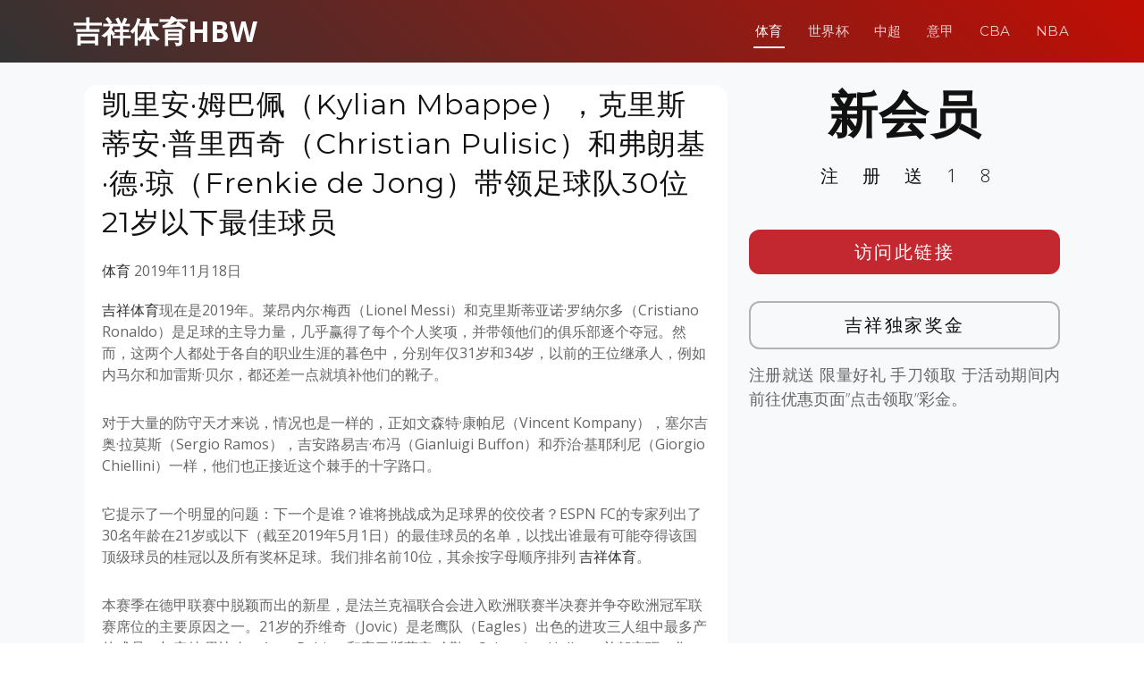

--- FILE ---
content_type: text/html; charset=UTF-8
request_url: http://www.hubhubwb.com/sports-news/1376.html
body_size: 15317
content:
<!DOCTYPE html>
<html lang="en">

<head>
  <meta charset="utf-8">
  <meta content="width=device-width, initial-scale=1.0" name="viewport">

	<title>wellbet吉祥体育，wellbet官网一hubhubwb &raquo;   凯里安·姆巴佩（Kylian Mbappe），克里斯蒂安·普里西奇（Christian Pulisic）和弗朗基·德·琼（Frenkie de Jong）带领足球队30位21岁以下最佳球员</title>

  <!-- Favicons -->
  <link href="http://www.hubhubwb.com/wp-content/themes/templatefirst_v2/assets/img/favicon.png" rel="icon">
  <link href="http://www.hubhubwb.com/wp-content/themes/templatefirst_v2/assets/img/apple-touch-icon.png" rel="apple-touch-icon">

  <!-- Google Fonts -->
  <link href="https://fonts.googleapis.com/css?family=Montserrat:300,400,500,700|Open+Sans:300,300i,400,400i,700,700i" rel="stylesheet">

	<meta name='robots' content='max-image-preview:large' />
	<style>img:is([sizes="auto" i], [sizes^="auto," i]) { contain-intrinsic-size: 3000px 1500px }</style>
	<link rel='dns-prefetch' href='//cdnjs.cloudflare.com' />
<link rel="alternate" type="application/rss+xml" title="wellbet吉祥体育，wellbet官网一hubhubwb &raquo; Feed" href="http://www.hubhubwb.com/feed" />
<link rel="alternate" type="application/rss+xml" title="wellbet吉祥体育，wellbet官网一hubhubwb &raquo; Comments Feed" href="http://www.hubhubwb.com/comments/feed" />
<script type="text/javascript">
/* <![CDATA[ */
window._wpemojiSettings = {"baseUrl":"https:\/\/s.w.org\/images\/core\/emoji\/16.0.1\/72x72\/","ext":".png","svgUrl":"https:\/\/s.w.org\/images\/core\/emoji\/16.0.1\/svg\/","svgExt":".svg","source":{"concatemoji":"http:\/\/www.hubhubwb.com\/wp-includes\/js\/wp-emoji-release.min.js?ver=6.8.3"}};
/*! This file is auto-generated */
!function(s,n){var o,i,e;function c(e){try{var t={supportTests:e,timestamp:(new Date).valueOf()};sessionStorage.setItem(o,JSON.stringify(t))}catch(e){}}function p(e,t,n){e.clearRect(0,0,e.canvas.width,e.canvas.height),e.fillText(t,0,0);var t=new Uint32Array(e.getImageData(0,0,e.canvas.width,e.canvas.height).data),a=(e.clearRect(0,0,e.canvas.width,e.canvas.height),e.fillText(n,0,0),new Uint32Array(e.getImageData(0,0,e.canvas.width,e.canvas.height).data));return t.every(function(e,t){return e===a[t]})}function u(e,t){e.clearRect(0,0,e.canvas.width,e.canvas.height),e.fillText(t,0,0);for(var n=e.getImageData(16,16,1,1),a=0;a<n.data.length;a++)if(0!==n.data[a])return!1;return!0}function f(e,t,n,a){switch(t){case"flag":return n(e,"\ud83c\udff3\ufe0f\u200d\u26a7\ufe0f","\ud83c\udff3\ufe0f\u200b\u26a7\ufe0f")?!1:!n(e,"\ud83c\udde8\ud83c\uddf6","\ud83c\udde8\u200b\ud83c\uddf6")&&!n(e,"\ud83c\udff4\udb40\udc67\udb40\udc62\udb40\udc65\udb40\udc6e\udb40\udc67\udb40\udc7f","\ud83c\udff4\u200b\udb40\udc67\u200b\udb40\udc62\u200b\udb40\udc65\u200b\udb40\udc6e\u200b\udb40\udc67\u200b\udb40\udc7f");case"emoji":return!a(e,"\ud83e\udedf")}return!1}function g(e,t,n,a){var r="undefined"!=typeof WorkerGlobalScope&&self instanceof WorkerGlobalScope?new OffscreenCanvas(300,150):s.createElement("canvas"),o=r.getContext("2d",{willReadFrequently:!0}),i=(o.textBaseline="top",o.font="600 32px Arial",{});return e.forEach(function(e){i[e]=t(o,e,n,a)}),i}function t(e){var t=s.createElement("script");t.src=e,t.defer=!0,s.head.appendChild(t)}"undefined"!=typeof Promise&&(o="wpEmojiSettingsSupports",i=["flag","emoji"],n.supports={everything:!0,everythingExceptFlag:!0},e=new Promise(function(e){s.addEventListener("DOMContentLoaded",e,{once:!0})}),new Promise(function(t){var n=function(){try{var e=JSON.parse(sessionStorage.getItem(o));if("object"==typeof e&&"number"==typeof e.timestamp&&(new Date).valueOf()<e.timestamp+604800&&"object"==typeof e.supportTests)return e.supportTests}catch(e){}return null}();if(!n){if("undefined"!=typeof Worker&&"undefined"!=typeof OffscreenCanvas&&"undefined"!=typeof URL&&URL.createObjectURL&&"undefined"!=typeof Blob)try{var e="postMessage("+g.toString()+"("+[JSON.stringify(i),f.toString(),p.toString(),u.toString()].join(",")+"));",a=new Blob([e],{type:"text/javascript"}),r=new Worker(URL.createObjectURL(a),{name:"wpTestEmojiSupports"});return void(r.onmessage=function(e){c(n=e.data),r.terminate(),t(n)})}catch(e){}c(n=g(i,f,p,u))}t(n)}).then(function(e){for(var t in e)n.supports[t]=e[t],n.supports.everything=n.supports.everything&&n.supports[t],"flag"!==t&&(n.supports.everythingExceptFlag=n.supports.everythingExceptFlag&&n.supports[t]);n.supports.everythingExceptFlag=n.supports.everythingExceptFlag&&!n.supports.flag,n.DOMReady=!1,n.readyCallback=function(){n.DOMReady=!0}}).then(function(){return e}).then(function(){var e;n.supports.everything||(n.readyCallback(),(e=n.source||{}).concatemoji?t(e.concatemoji):e.wpemoji&&e.twemoji&&(t(e.twemoji),t(e.wpemoji)))}))}((window,document),window._wpemojiSettings);
/* ]]> */
</script>
<style id='wp-emoji-styles-inline-css' type='text/css'>

	img.wp-smiley, img.emoji {
		display: inline !important;
		border: none !important;
		box-shadow: none !important;
		height: 1em !important;
		width: 1em !important;
		margin: 0 0.07em !important;
		vertical-align: -0.1em !important;
		background: none !important;
		padding: 0 !important;
	}
</style>
<link rel='stylesheet' id='wp-block-library-css' href='http://www.hubhubwb.com/wp-includes/css/dist/block-library/style.min.css?ver=6.8.3' type='text/css' media='all' />
<style id='classic-theme-styles-inline-css' type='text/css'>
/*! This file is auto-generated */
.wp-block-button__link{color:#fff;background-color:#32373c;border-radius:9999px;box-shadow:none;text-decoration:none;padding:calc(.667em + 2px) calc(1.333em + 2px);font-size:1.125em}.wp-block-file__button{background:#32373c;color:#fff;text-decoration:none}
</style>
<style id='global-styles-inline-css' type='text/css'>
:root{--wp--preset--aspect-ratio--square: 1;--wp--preset--aspect-ratio--4-3: 4/3;--wp--preset--aspect-ratio--3-4: 3/4;--wp--preset--aspect-ratio--3-2: 3/2;--wp--preset--aspect-ratio--2-3: 2/3;--wp--preset--aspect-ratio--16-9: 16/9;--wp--preset--aspect-ratio--9-16: 9/16;--wp--preset--color--black: #000000;--wp--preset--color--cyan-bluish-gray: #abb8c3;--wp--preset--color--white: #ffffff;--wp--preset--color--pale-pink: #f78da7;--wp--preset--color--vivid-red: #cf2e2e;--wp--preset--color--luminous-vivid-orange: #ff6900;--wp--preset--color--luminous-vivid-amber: #fcb900;--wp--preset--color--light-green-cyan: #7bdcb5;--wp--preset--color--vivid-green-cyan: #00d084;--wp--preset--color--pale-cyan-blue: #8ed1fc;--wp--preset--color--vivid-cyan-blue: #0693e3;--wp--preset--color--vivid-purple: #9b51e0;--wp--preset--gradient--vivid-cyan-blue-to-vivid-purple: linear-gradient(135deg,rgba(6,147,227,1) 0%,rgb(155,81,224) 100%);--wp--preset--gradient--light-green-cyan-to-vivid-green-cyan: linear-gradient(135deg,rgb(122,220,180) 0%,rgb(0,208,130) 100%);--wp--preset--gradient--luminous-vivid-amber-to-luminous-vivid-orange: linear-gradient(135deg,rgba(252,185,0,1) 0%,rgba(255,105,0,1) 100%);--wp--preset--gradient--luminous-vivid-orange-to-vivid-red: linear-gradient(135deg,rgba(255,105,0,1) 0%,rgb(207,46,46) 100%);--wp--preset--gradient--very-light-gray-to-cyan-bluish-gray: linear-gradient(135deg,rgb(238,238,238) 0%,rgb(169,184,195) 100%);--wp--preset--gradient--cool-to-warm-spectrum: linear-gradient(135deg,rgb(74,234,220) 0%,rgb(151,120,209) 20%,rgb(207,42,186) 40%,rgb(238,44,130) 60%,rgb(251,105,98) 80%,rgb(254,248,76) 100%);--wp--preset--gradient--blush-light-purple: linear-gradient(135deg,rgb(255,206,236) 0%,rgb(152,150,240) 100%);--wp--preset--gradient--blush-bordeaux: linear-gradient(135deg,rgb(254,205,165) 0%,rgb(254,45,45) 50%,rgb(107,0,62) 100%);--wp--preset--gradient--luminous-dusk: linear-gradient(135deg,rgb(255,203,112) 0%,rgb(199,81,192) 50%,rgb(65,88,208) 100%);--wp--preset--gradient--pale-ocean: linear-gradient(135deg,rgb(255,245,203) 0%,rgb(182,227,212) 50%,rgb(51,167,181) 100%);--wp--preset--gradient--electric-grass: linear-gradient(135deg,rgb(202,248,128) 0%,rgb(113,206,126) 100%);--wp--preset--gradient--midnight: linear-gradient(135deg,rgb(2,3,129) 0%,rgb(40,116,252) 100%);--wp--preset--font-size--small: 13px;--wp--preset--font-size--medium: 20px;--wp--preset--font-size--large: 36px;--wp--preset--font-size--x-large: 42px;--wp--preset--spacing--20: 0.44rem;--wp--preset--spacing--30: 0.67rem;--wp--preset--spacing--40: 1rem;--wp--preset--spacing--50: 1.5rem;--wp--preset--spacing--60: 2.25rem;--wp--preset--spacing--70: 3.38rem;--wp--preset--spacing--80: 5.06rem;--wp--preset--shadow--natural: 6px 6px 9px rgba(0, 0, 0, 0.2);--wp--preset--shadow--deep: 12px 12px 50px rgba(0, 0, 0, 0.4);--wp--preset--shadow--sharp: 6px 6px 0px rgba(0, 0, 0, 0.2);--wp--preset--shadow--outlined: 6px 6px 0px -3px rgba(255, 255, 255, 1), 6px 6px rgba(0, 0, 0, 1);--wp--preset--shadow--crisp: 6px 6px 0px rgba(0, 0, 0, 1);}:where(.is-layout-flex){gap: 0.5em;}:where(.is-layout-grid){gap: 0.5em;}body .is-layout-flex{display: flex;}.is-layout-flex{flex-wrap: wrap;align-items: center;}.is-layout-flex > :is(*, div){margin: 0;}body .is-layout-grid{display: grid;}.is-layout-grid > :is(*, div){margin: 0;}:where(.wp-block-columns.is-layout-flex){gap: 2em;}:where(.wp-block-columns.is-layout-grid){gap: 2em;}:where(.wp-block-post-template.is-layout-flex){gap: 1.25em;}:where(.wp-block-post-template.is-layout-grid){gap: 1.25em;}.has-black-color{color: var(--wp--preset--color--black) !important;}.has-cyan-bluish-gray-color{color: var(--wp--preset--color--cyan-bluish-gray) !important;}.has-white-color{color: var(--wp--preset--color--white) !important;}.has-pale-pink-color{color: var(--wp--preset--color--pale-pink) !important;}.has-vivid-red-color{color: var(--wp--preset--color--vivid-red) !important;}.has-luminous-vivid-orange-color{color: var(--wp--preset--color--luminous-vivid-orange) !important;}.has-luminous-vivid-amber-color{color: var(--wp--preset--color--luminous-vivid-amber) !important;}.has-light-green-cyan-color{color: var(--wp--preset--color--light-green-cyan) !important;}.has-vivid-green-cyan-color{color: var(--wp--preset--color--vivid-green-cyan) !important;}.has-pale-cyan-blue-color{color: var(--wp--preset--color--pale-cyan-blue) !important;}.has-vivid-cyan-blue-color{color: var(--wp--preset--color--vivid-cyan-blue) !important;}.has-vivid-purple-color{color: var(--wp--preset--color--vivid-purple) !important;}.has-black-background-color{background-color: var(--wp--preset--color--black) !important;}.has-cyan-bluish-gray-background-color{background-color: var(--wp--preset--color--cyan-bluish-gray) !important;}.has-white-background-color{background-color: var(--wp--preset--color--white) !important;}.has-pale-pink-background-color{background-color: var(--wp--preset--color--pale-pink) !important;}.has-vivid-red-background-color{background-color: var(--wp--preset--color--vivid-red) !important;}.has-luminous-vivid-orange-background-color{background-color: var(--wp--preset--color--luminous-vivid-orange) !important;}.has-luminous-vivid-amber-background-color{background-color: var(--wp--preset--color--luminous-vivid-amber) !important;}.has-light-green-cyan-background-color{background-color: var(--wp--preset--color--light-green-cyan) !important;}.has-vivid-green-cyan-background-color{background-color: var(--wp--preset--color--vivid-green-cyan) !important;}.has-pale-cyan-blue-background-color{background-color: var(--wp--preset--color--pale-cyan-blue) !important;}.has-vivid-cyan-blue-background-color{background-color: var(--wp--preset--color--vivid-cyan-blue) !important;}.has-vivid-purple-background-color{background-color: var(--wp--preset--color--vivid-purple) !important;}.has-black-border-color{border-color: var(--wp--preset--color--black) !important;}.has-cyan-bluish-gray-border-color{border-color: var(--wp--preset--color--cyan-bluish-gray) !important;}.has-white-border-color{border-color: var(--wp--preset--color--white) !important;}.has-pale-pink-border-color{border-color: var(--wp--preset--color--pale-pink) !important;}.has-vivid-red-border-color{border-color: var(--wp--preset--color--vivid-red) !important;}.has-luminous-vivid-orange-border-color{border-color: var(--wp--preset--color--luminous-vivid-orange) !important;}.has-luminous-vivid-amber-border-color{border-color: var(--wp--preset--color--luminous-vivid-amber) !important;}.has-light-green-cyan-border-color{border-color: var(--wp--preset--color--light-green-cyan) !important;}.has-vivid-green-cyan-border-color{border-color: var(--wp--preset--color--vivid-green-cyan) !important;}.has-pale-cyan-blue-border-color{border-color: var(--wp--preset--color--pale-cyan-blue) !important;}.has-vivid-cyan-blue-border-color{border-color: var(--wp--preset--color--vivid-cyan-blue) !important;}.has-vivid-purple-border-color{border-color: var(--wp--preset--color--vivid-purple) !important;}.has-vivid-cyan-blue-to-vivid-purple-gradient-background{background: var(--wp--preset--gradient--vivid-cyan-blue-to-vivid-purple) !important;}.has-light-green-cyan-to-vivid-green-cyan-gradient-background{background: var(--wp--preset--gradient--light-green-cyan-to-vivid-green-cyan) !important;}.has-luminous-vivid-amber-to-luminous-vivid-orange-gradient-background{background: var(--wp--preset--gradient--luminous-vivid-amber-to-luminous-vivid-orange) !important;}.has-luminous-vivid-orange-to-vivid-red-gradient-background{background: var(--wp--preset--gradient--luminous-vivid-orange-to-vivid-red) !important;}.has-very-light-gray-to-cyan-bluish-gray-gradient-background{background: var(--wp--preset--gradient--very-light-gray-to-cyan-bluish-gray) !important;}.has-cool-to-warm-spectrum-gradient-background{background: var(--wp--preset--gradient--cool-to-warm-spectrum) !important;}.has-blush-light-purple-gradient-background{background: var(--wp--preset--gradient--blush-light-purple) !important;}.has-blush-bordeaux-gradient-background{background: var(--wp--preset--gradient--blush-bordeaux) !important;}.has-luminous-dusk-gradient-background{background: var(--wp--preset--gradient--luminous-dusk) !important;}.has-pale-ocean-gradient-background{background: var(--wp--preset--gradient--pale-ocean) !important;}.has-electric-grass-gradient-background{background: var(--wp--preset--gradient--electric-grass) !important;}.has-midnight-gradient-background{background: var(--wp--preset--gradient--midnight) !important;}.has-small-font-size{font-size: var(--wp--preset--font-size--small) !important;}.has-medium-font-size{font-size: var(--wp--preset--font-size--medium) !important;}.has-large-font-size{font-size: var(--wp--preset--font-size--large) !important;}.has-x-large-font-size{font-size: var(--wp--preset--font-size--x-large) !important;}
:where(.wp-block-post-template.is-layout-flex){gap: 1.25em;}:where(.wp-block-post-template.is-layout-grid){gap: 1.25em;}
:where(.wp-block-columns.is-layout-flex){gap: 2em;}:where(.wp-block-columns.is-layout-grid){gap: 2em;}
:root :where(.wp-block-pullquote){font-size: 1.5em;line-height: 1.6;}
</style>
<link rel='stylesheet' id='normalize-styles-css' href='https://cdnjs.cloudflare.com/ajax/libs/normalize/7.0.0/normalize.min.css?ver=6.8.3' type='text/css' media='all' />
<link rel='stylesheet' id='aos-css' href='http://www.hubhubwb.com/wp-content/themes/templatefirst_v2/assets/vendor/aos/aos.css?ver=1.0' type='text/css' media='all' />
<link rel='stylesheet' id='bootstrap-icons-css' href='http://www.hubhubwb.com/wp-content/themes/templatefirst_v2/assets/vendor/bootstrap-icons/bootstrap-icons.min.css?ver=v1.11.0' type='text/css' media='all' />
<link rel='stylesheet' id='bootstrap-css' href='http://www.hubhubwb.com/wp-content/themes/templatefirst_v2/assets/vendor/bootstrap/css/bootstrap.min.css?ver=v6.3.2' type='text/css' media='all' />
<link rel='stylesheet' id='bootstrap-grid-css' href='http://www.hubhubwb.com/wp-content/themes/templatefirst_v2/assets/vendor/bootstrap/css/bootstrap-grid.min.css?ver=v6.3.2' type='text/css' media='all' />
<link rel='stylesheet' id='g-light-box-css' href='http://www.hubhubwb.com/wp-content/themes/templatefirst_v2/assets/vendor/glightbox/css/glightbox.min.css?ver=1.0' type='text/css' media='all' />
<link rel='stylesheet' id='main-style-css' href='http://www.hubhubwb.com/wp-content/themes/templatefirst_v2/assets/css/style.css?ver=1.0' type='text/css' media='all' />
<script type="text/javascript" src="http://www.hubhubwb.com/wp-includes/js/jquery/jquery.min.js?ver=3.7.1" id="jquery-core-js"></script>
<script type="text/javascript" src="http://www.hubhubwb.com/wp-includes/js/jquery/jquery-migrate.min.js?ver=3.4.1" id="jquery-migrate-js"></script>
<link rel="https://api.w.org/" href="http://www.hubhubwb.com/wp-json/" /><link rel="alternate" title="JSON" type="application/json" href="http://www.hubhubwb.com/wp-json/wp/v2/posts/1376" /><link rel="EditURI" type="application/rsd+xml" title="RSD" href="http://www.hubhubwb.com/xmlrpc.php?rsd" />
<meta name="generator" content="WordPress 6.8.3" />
<link rel="canonical" href="http://www.hubhubwb.com/sports-news/1376.html" />
<link rel='shortlink' href='http://www.hubhubwb.com/?p=1376' />
<link rel="alternate" title="oEmbed (JSON)" type="application/json+oembed" href="http://www.hubhubwb.com/wp-json/oembed/1.0/embed?url=http%3A%2F%2Fwww.hubhubwb.com%2Fsports-news%2F1376.html" />
<link rel="alternate" title="oEmbed (XML)" type="text/xml+oembed" href="http://www.hubhubwb.com/wp-json/oembed/1.0/embed?url=http%3A%2F%2Fwww.hubhubwb.com%2Fsports-news%2F1376.html&#038;format=xml" />
<!-- Analytics by WP Statistics - https://wp-statistics.com -->

</head>
<body class="wp-singular post-template-default single single-post postid-1376 single-format-standard wp-theme-templatefirst_v2">
  <!-- ======= Header ======= -->
  <header id="header" class="d-flex align-items-center">
    <div class="container d-flex justify-content-between align-items-center">

      <div id="logo">
        <a href="http://www.hubhubwb.com">吉祥体育HBW</a>
        <!-- Uncomment below if you prefer to use an image logo -->
        <!-- <a href="index.html"><img src="assets/img/logo.png" alt=""></a> -->
      </div>

		<nav id="navbar" class="navbar"><i class="bi bi-list mobile-nav-toggle"></i><ul><li  id="menu-item-463" class="menu-item menu-item-type-taxonomy menu-item-object-category current-post-ancestor current-menu-parent current-post-parent nav-item nav-item-463"><a href="http://www.hubhubwb.com/category/sports-news" class="nav-link active">体育</a></li>
<li  id="menu-item-460" class="menu-item menu-item-type-taxonomy menu-item-object-category nav-item nav-item-460"><a href="http://www.hubhubwb.com/category/sports-news/world-cup-2018" class="nav-link ">世界杯</a></li>
<li  id="menu-item-461" class="menu-item menu-item-type-taxonomy menu-item-object-category nav-item nav-item-461"><a href="http://www.hubhubwb.com/category/sports-news/super-league" class="nav-link ">中超</a></li>
<li  id="menu-item-462" class="menu-item menu-item-type-taxonomy menu-item-object-category nav-item nav-item-462"><a href="http://www.hubhubwb.com/category/sports-news/serie-a" class="nav-link ">意甲</a></li>
<li  id="menu-item-458" class="menu-item menu-item-type-taxonomy menu-item-object-category nav-item nav-item-458"><a href="http://www.hubhubwb.com/category/sports-news/cba" class="nav-link ">CBA</a></li>
<li  id="menu-item-459" class="menu-item menu-item-type-taxonomy menu-item-object-category nav-item nav-item-459"><a href="http://www.hubhubwb.com/category/sports-news/nba" class="nav-link ">NBA</a></li>
</ul></nav>		
    </div>
  </header><!-- End Header -->
<main id="main" class="bg-light">
<section class="single-content">
	<div class="container">
	
<section class="art-content">
	<div class="container" data-aos="fade-up">
		<div class="row">
			 <div class="col-md-8 order-2 order-lg-1">
				<article class="art-tox">
				
					<div class="art-content-pic"></div>
					<div class="art-container">
						<h1 class="page-post-title">凯里安·姆巴佩（Kylian Mbappe），克里斯蒂安·普里西奇（Christian Pulisic）和弗朗基·德·琼（Frenkie de Jong）带领足球队30位21岁以下最佳球员</h1>
						<div class="art-meta-data">
							<a class="sports-news" href="http://www.hubhubwb.com/category/sports-news">体育</a>							<time datetime="2019-11-18T20:30:46+08:00" itemprop="datePublished">2019年11月18日</time>	
						</div>
						<p><a href="http://www.wbkeepnews.com/">吉祥体育</a>现在是2019年。莱昂内尔·梅西（Lionel Messi）和克里斯蒂亚诺·罗纳尔多（Cristiano Ronaldo）是足球的主导力量，几乎赢得了每个个人奖项，并带领他们的俱乐部逐个夺冠。然而，这两个人都处于各自的职业生涯的暮色中，分别年仅31岁和34岁，以前的王位继承人，例如内马尔和加雷斯·贝尔，都还差一点就填补他们的靴子。</p>
<p>对于大量的防守天才来说，情况也是一样的，正如文森特·康帕尼（Vincent Kompany），塞尔吉奥·拉莫斯（Sergio Ramos），吉安路易吉·布冯（Gianluigi Buffon）和乔治·基耶利尼（Giorgio Chiellini）一样，他们也正接近这个棘手的十字路口。</p>
<p>它提示了一个明显的问题：下一个是谁？谁将挑战成为足球界的佼佼者？ESPN FC的专家列出了30名年龄在21岁或以下（截至2019年5月1日）的最佳球员的名单，以找出谁最有可能夺得该国顶级球员的桂冠以及所有奖杯足球。我们排名前10位，其余按字母顺序排列 <a href="http://www.appios665.com/">吉祥体育</a>。</p>
<p>本赛季在德甲联赛中脱颖而出的新星，是法兰克福联合会进入欧洲联赛半决赛并争夺欧洲冠军联赛席位的主要原因之一。21岁的乔维奇（Jovic）是老鹰队（Eagles）出色的进攻三人组中最多产的成员，与安特·里比奇（Ante Rebic）和塞巴斯蒂安·哈勒（Sebastian Haller）并驾齐驱，您一方面可以指望他这个年龄段的球员数，他们在欧洲前五名联赛中进球数最多。</p>
<p>乔维奇不是特别强壮或快速，但是他有自然的感觉可以在禁区里做出正确的动作，并且习惯于保持冷静和精准。他也很顽强，乐于以低廉的工作效率来追球，麻烦防守队员并创造机会。</p>
<p>下一步是什么？4月中旬，法兰克福行使购买期权，使他从本菲卡（Benfica）的两年期贷款永久到2023年。据传言，这笔费用为1200万欧元（合1,340万美元），考虑到他的产量和市值，这几乎是低得可怜的了。法兰克福随后转过身，于6月4日将这名27位目标球员卖给了西班牙豪门皇马，初始价为6000万欧元。乔维奇（Jovic）将在2019-20赛季带领齐达丁·齐达内（Zinedine Zidane）焕发新活力的马德里队，并很快成为家喻户晓的人物。-拉斐尔·霍尼格斯坦</p>
<p>9. 马库斯·拉什福德（Marcus Rashford），前锋，曼联/英格兰<br />
年龄： 21<br />
他为何上榜：老特拉福德的未来<br />
预计转会价值： 1.14亿欧元/ 1.28亿美元</p>
<p>马库斯·拉什福德（Marcus Rashford）现在已成为曼联21岁的首选前锋，自从他在2016年2月以18岁高龄出人意料的处子秀中两次入球以来就迅速获得了明星效应。首次亮相英雄，在2016年5月对阵阿森纳的英超联赛中首度进球两个进球，在对阵澳大利亚的英超联赛中首球进球。拉什福德是曼联青年体系的产物，他的步伐迅捷，两脚敏捷并且对周围的人都很了解。简而言之，他是曼联会培养的球员。</p>
<p>下一步是什么？拉什福德签署了一份为期四年，每周250,000欧元的新合同，以确保他在老特拉福德的未来。拉什福德在曼彻斯特长大后成为曼联球迷，但此前巴塞罗那和皇马的兴趣促使人们猜测拉什福德有可能前往西班牙。这名前锋将是曼联的关键，因为他们的目标是表明他们对再次赢得主要奖杯感到认真。-马克·奥格登</p>
<p>8. Gianluigi Donnarumma，GK，米兰，意大利<br />
年龄： 20<br />
他为何上榜：下一场布冯<br />
估计的转会值：守门员的新世界纪录</p>
<p>奇怪的是，一个20岁的年轻人感觉自己已经存在很多年了，但是他已经是米兰的第四个赛季了，毫不奇怪，他是在意甲联赛中出场100次的最年轻球员，击败了其他早熟类型，例如詹妮·里维拉（Gianni Rivera），保罗·马尔蒂尼（Paolo Maldini），罗伯托·曼奇尼（Roberto Mancini）和弗朗切斯科·托蒂（Francesco Totti）。多年来，许多意大利守门员被宣布为下一任Gigi Buffon，但Donnarumma是唯一接近的人。</p>
<p>下一步是什么？如果Donnarumma的经纪人Mino Raiola愿意，他会留在PSG。他对米兰的前老板不满意，认为王子公园是他的客户发展的正确地方。上个赛季，围绕他未来的战争使唐纳鲁玛（Donnarumma）感到不安，作为米兰的球迷，他希望留下来。很难想象他会在不久的将来搬到其他地方。现在，博努奇走了，Donnarumma是米兰的薪水最高的球员。詹姆斯·霍恩卡斯尔</p>
<p>7.弗朗基·德·琼（Frenkie de Jong），MF，巴塞罗那/荷兰<br />
年龄： 21<br />
他为何上榜：下一届克鲁伊夫<br />
估计转让价值： 7500万欧元/ 8400万美元（1月）</p>
<p>简而言之，德容是世界足球界最激动人心的中场球员。他可以传球为乐，在最狭窄的空间中表现出勇气，但是他比赛中的额外表现使他与众不同。卢卡·莫德里奇（Luka Modric）在四月份阿贾克斯（Ajax）在伯纳乌（Bernabeu）雄伟夺冠期间，以德·琼（De Jong）出名地离开他时，以一转弯和速度突飞猛进，发现卢卡·莫德里奇（Luka Modric）发现，他的盘带和加速（通常是在球场的深处）可以完全开启比赛。</p>
<p>与原始荷兰大师约翰·克鲁伊夫（Johan Cruyff）的比较既频繁又不可避免，但也许他将被证明具有更大的能力。德容的风格和胆量与真丝相称。可怕的是，这肯定只是开始。</p>
<p>下一步是什么？1月份，巴塞罗那加入了莱昂内尔·梅西公司（Lionel Messi＆Co.），宣布他们已经与他签署了一份为期五年的合同，合同将于7月开始。尼克·埃姆斯</p>
<p>6. Vinicius Junior，前锋，皇马/巴西<br />
年龄： 18<br />
为什么上榜：内马尔在没有得到内马尔时想要的内马尔<br />
估计转让价值： 1.4亿欧元/ 1.57亿美元（他的收购条款不是公开的，而是他的市值巨大）</p>
<p>从单词的字面意义上讲，维尼修斯是非凡的。现象上不错，是的-这是一个不错的开始。他拥有年轻的（巴西）罗纳尔多的力量和平衡，只有他的“拍子”是侧翼（最好是左翼），而不是将对手半场的中部朝罚球区倾斜。</p>
<p>拿走他的足球能力，您会发现Vinicius是一位真正的特殊运动员-您不愿意面对他&#8230;或追逐他。真正的总统弗洛伦蒂诺·佩雷斯（Florentino Perez）十分拥护：当俱乐部错过签下现任PSG球员到巴塞罗那的机会时，佩雷斯便开始寻找替代品。他们成功了。</p>
<p>下一步是什么：毫无疑问，维尼修斯不仅致力于皇家马德里，而且浪漫地兴奋地来到那里。他最近承认了西班牙足球公开的秘密：巴塞罗那不仅向他求婚，而且提出了比他从伯纳乌接受的报价更为丰厚的报价。简而言之，Vinicius热爱皇马。他一直想为他们效力。-格雷厄姆·亨特（Graham Hunter）</p>
<p>5. Kai Havertz，MF，拜耳·勒沃库森/德国<br />
年龄： 19<br />
为什么他在名单上：下一位梅苏特·厄齐尔<br />
预计转让价值：1亿欧元/ 1.12亿美元</p>
<p>德国是这一代最有才华的球员，脚下就是世界。Havertz是一位经典的组织者：将结构带到中锋并为杀手提供杀手通行证的人。他的比赛也很轻松。他在中场上空漂浮，躲避挑战，从容地分配球并向上移动进入得分箱。他的比赛情报也使他在多个核心位置上都出众。</p>
<p>下一步是什么？来自切尔西和巴塞罗那的19岁小将引起强烈兴趣，但预计拜仁对他来说将是最艰难的。巴伐利亚人对他们的尝试毫不掩饰，但是拜耳04勒沃库森今年夏天没有打算出售他，据报道拒绝了拜仁提出的9000万欧元的报价。最终，在把目光投向西班牙或英国巨人之一之前，他可以在慕尼黑玩四到五年。-拉斐尔·霍尼格斯坦</p>
<p>4. 特伦特·亚历山大·阿诺德（Trent Alexander-Arnold），DF，利物浦/英格兰<br />
年龄： 20<br />
为什么他在名单上：下一个伟大的英汉双向后卫<br />
预计转让价值： €69米/ $77米</p>
<p>利物浦在城市出生和成长的右后卫，自从他在6岁那年被当地才华球探发现以来，就已经通过俱乐部的青年体系发展了。作为一名小学生，亚历山大·阿诺德的才华被史蒂芬·杰拉德（Steven Gerrard）选中。他，他在自传中将年轻人描述为未来的明星。亚历山大·阿诺德（Alexander-Arnold）拥有步伐，力量和运动能力，已成为尤尔根·克洛普（Jurgen Klopp）团队的关键人物。过去两年的发展使他成为了Gareth Southgate英格兰队的常客。</p>
<p>下一步是什么？利物浦已迅速采取行动，以确保与亚历山大·阿诺德签订长期合同，该球员于今年早些时候签署了一份新合同，合同持续到2024年6月。利物浦再次成为英式和欧洲足球的一支力量，亚历山大·阿诺德成为一支自我支持者承认，他在安菲尔德（Anfield）的短距离内长大，很难想象他会在其他地方打球。-马克·奥格登</p>
<p>3. Matthijs de Ligt，DF，阿贾克斯/荷兰<br />
年龄： 19<br />
为何入选：新马尔代尼<br />
预计转让价值： 8000万欧元/ 9000万美元</p>
<p>里格特（Ligt）挥舞着自己的球直奔阿贾克斯（Ajax）4月在尤文图斯（Juventus）夺冠的冠军的方式让人想起一个a不休，毫不妥协的老将。但是他只有19岁，而且惊喜并没有就此结束。他是这个非凡方面的队长，他是一个十几岁的少年，有着像球员一样的体魄和思想，并且已经看完了这一切。</p>
<p>德利格年轻的时候，他在网球和曲棍球上都很出色。他也是球场上的全能选手，他拥有出色的技术和罕见的领导才能。几乎不可能想到一个在现代时代具有可比性的防守者，更不用说一个仅仅崇尚防守艺术的新兴球员了。</p>
<p>下一步是什么？德利格特在谈论自己的未来时一直很害羞，但是本月初，当地媒体建议他加入巴塞罗那或拜仁慕尼黑。巴萨导演吉列尔莫·阿莫尔（Guillermo Amor）周二说：“尽管我知道他明年将在哪里比赛，但我们没有谈论其他球队的球员。” 尤文图斯也有望为荷兰人采取行动，老太太希望将一些年轻人注入他们的老龄化防守中。尼克·埃姆斯</p>
<p>2. 贾登·桑乔（Jadon Sancho），前锋，多特蒙德/英格兰<br />
年龄： 19<br />
他为何上榜：多特蒙德的最新成功案例<br />
估计转让价值： 1.14亿欧元/ 1.28亿美元</p>
<p>这位19岁的伦敦人最初是由沃特福德（Watford）发现的，沃特福德（Watford）从7岁起就把桑乔（Sancho）留在了他们的书中，然后将他丢给了14岁的曼彻斯特市。曼城认为这位前锋是首批从他们的学院中脱颖而出的球员之一，但由于俱乐部缺乏机会而感到沮丧，他大胆地采取行动，于2017年夏天签约多特蒙德，离开英格兰前往德国。此后，桑乔（Sancho）席卷了德甲联赛，甚至将普里西奇（Pulisic）推上了替补席。这位英国国脚的步伐和创造机会的能力使他成为欧洲最受追捧的年轻人之一。</p>
<p>下一步是什么？不足为奇的是，英超最大的俱乐部对桑乔感兴趣，而曼联队则率队签下这位年轻人。但这并不是那么容易：随着普里西奇不再在多特蒙德出战，俱乐部可能会倾向于去看望桑乔，除非他们以1.14亿欧元/ 1.28亿美元的价格被他们以900万欧元/ 10美元签约的球员报价米不到两年前。-马克·奥格登</p>
<p>1.凯里安·姆巴佩（Kylian Mbappe），FW，巴黎圣日耳曼/法国<br />
年龄： 20<br />
他为何入榜：未来的金球奖得主<br />
预计转让价值： 2.5亿欧元/ 2.8亿美元</p>
<p>两个赛季前，姆巴佩在十几岁的少年时代就登上了舞台，并在摩纳哥大名鼎鼎，在2016-2017赛季下半年，他在风暴中夺冠。法国神童从不回头。他像内马尔一样于2017年夏天加入PSG，并在法国首都继续前进。他是2018年世界杯的明星之一，他赢得了法国的冠军，他本赛季在联赛1上也绝无仅有。他的步伐令人恐惧，球上的技巧令人难以置信，而且也是终结者。姆巴佩在法国担任边锋的角色广泛，但在PSG方面则扮演中锋的角色，他的未来可能会成为第9名。</p>
<p>下一步是什么？毫无疑问，姆巴佩有一天会为皇马效力。他梦想着穿他们的衬衫&#8230;但是今年夏天不穿。法国人将留在巴黎，他想赢得更多奖杯并保持进步。但是很快，PSG和Ligue 1对于他的超大才能来说就太小了。-朱利安·劳伦斯（Julien Laurens）</p>
<p>莱昂·贝利（Leon Bailey），前锋，拜耳·勒沃库森（Bayer Leverkusen）/牙买加（Jamaica）<br />
年龄： 21<br />
为什么他上榜：牙买加足球对乌桑·博尔特的回答<br />
估计转让价值： 3000万欧元/ 3400万美元</p>
<p>贝利（Bailey）来自金斯敦（Kingston）的一个灵活而又肌肉发达的左路球员，在2017-18赛季上半场以进球和助攻丰富了德甲联赛。在一个美好的一天，这位21岁的球员的步伐和曲折的运球吓倒了防守者，使他们屈服，但不幸的是，最近没有那么多美好的日子。14个月前的冬季休息后，他的状态逐渐消失，他的表现没有反弹，但是毫无疑问，这里有一位真正的球员。他只需要重新发现自己对球的信心并改善决策能力即可。原始人才不可否认。</p>
<p>下一步是什么？去年，受到贝利代表的鼓励，拜仁提出了要约，但勒沃库森否认了这一提议。转移从未动摇。去年夏天，有传言称他将转会皇家马德里。贝利的年龄和技术水平确保他将继续留在许多俱乐部的入围名单中，但是淡漠的赛季可能会延长他在德国西部的逗留时间。他缺少欧洲护照可能对英超联赛球队来说也是一个问题：到目前为止，他一直拒绝参加牙买加国家队的比赛，这使得根据现行规定获得英国工作许可更加困难。-拉斐尔·霍尼格斯坦</p>
						
													<div class="entry-footer">

								<div class="single-copyright">
									<p>&copy; wellbet吉祥体育，wellbet官网一hubhubwb © 吉祥坊APP手机吉祥坊WELLBET【访问smartjxf.com】吉祥坊官方网 © 吉祥体育官网，吉祥体育一 Haohaowb 版权申明 本文不代表我们的观点。如果这篇转载侵犯您的版权，请联系我们及时删除！</p>
								</div>
							
																
								
							</div> <!-- end article footer -->	
							
					</div>			
				</article>
			 </div>
			<div class="col order-1 order-lg-2">
				<div class="side-metas	">
				
					  <div class="">
						<h1 class="ad-title">
							新会员					
						</h1>
						<p class="ad-title2">
							注册送18			
						</p>
						<div class="ad-btn"><a href="https://engrbuild.com/go/promotion">访问此链接</a></div>
						<div class="ad-btn2"><a href="https://engrbuild.com/go/promotion">吉祥独家奖金</a></div>
						<div class="ad-description">
							<p>
								注册就送 限量好礼 手刀领取 于活动期间内前往优惠页面”点击领取”彩金。					
							</p>
						</div>

					  </div>			
				</div>
			</div>		

			 
		</div>
	</div>

</section>


	</div>
</section>	
</main>
  <!-- ======= Footer ======= -->
	<footer class="bd-footer py-5 bg-light">
	  <div class="container py-5">
		<div class="row">
		  <div class="col-lg-3 mb-3">
			<a class="d-inline-flex align-items-center mb-2 link-dark text-decoration-none" href="/" aria-label="Bootstrap">
			  <div class="logo-icon"><img src="https://www.wellbet101.com/master-img/wb/white_160x160_logo.gif"></div>
			  <span class="fs-5">吉祥体育HBW</span>
			</a>
			<ul class="list-unstyled small text-muted">
			  <li class="mb-2">
				<div class="copyright">
					<p>吉祥体育HBW 不承担与您使用本网站及使用本网站所含任何信息相关的任何责任。作为使用本网站的条件，您同意免除本网站所有者因您在 <a href="http://www.hubhubwb.com/">hubhubwb.com</a> 可能推荐的任何第三方网站上使用任何服务而产生的任何索赔。</p>
					<p>关联方披露：Sportsbook & Casino Review 可能会因访问体育博彩网站而获得广告佣金。</p>
					<p>18+岁以上。赌博可能令人上瘾，请理性参与。</p>
				</div>				  
			  </li>
			  <li class="mb-2"> &copy; Copyright <strong>JXF2024</strong>. All Rights Reserved</li>
			  <li class="mb-2">Currently v1.0.2.</li>
			  
			</ul>
		  </div>
		  <div class="col-6 col-lg-2 offset-lg-1 mb-3">
			<h5>链接</h5>
			<ul class="list-unstyled">
			  <li class="mb-2"><a href="/">主页</a></li>
			  <li class="mb-2"><a href="../sports-news">体育</a></li>
			  <li class="mb-2"><a href="../games">游戏</a></li>
			  <li class="mb-2"><a href="../image">图片</a></li>
			  <li class="mb-2"><a href="../china-best-rewards">吉祥独家奖金</a></li>
			</ul>
		  </div>
		  <div class="col-6 col-lg-2 mb-3">
			<h5>指南</h5>
			<ul class="list-unstyled">
			  <li class="mb-2"><a href="https://www.tiyufit.com">买球赛的网站</a></li>
			  <li class="mb-2"><a href="https://www.xilupro.com">世界杯买球平台</a></li>
			  <li class="mb-2"><a href="https://www.toedfl.com">球探足球比分</a></li>
			  <li class="mb-2"><a href="https://www.sinaplays.com">世界杯买球平台</a></li>
			</ul>
		  </div>
		  <div class="col-6 col-lg-2 mb-3">
			<h5>项目</h5>
			<ul class="list-unstyled">
			  <li class="mb-2"><a href="https://www.sinasportspro.com">体育官网登录入口</a></li>
			  <li class="mb-2"><a href="https://www.wb55556.com">体育网投</a></li>
			  <li class="mb-2"><a href="https://www.bestasiatiyu.com">买球站现金体育</a></li>
			  <li class="mb-2"><a href="https://www.unsportingnews.com">靠谱的买球站</a></li>
			  <li class="mb-2"><a href="https://www.spnwart.com">电竞下注</a></li>
			  <li class="mb-2"><a href="https://www.gmnwsp.com">pg小游戏</a></li>
			</ul>
		  </div>
		  <div class="col-6 col-lg-2 mb-3">
			<h5>社区</h5>
			<ul class="list-unstyled">
			  <li class="mb-2"><a href="https://www.gameiusxb99.com">九游会</a></li>
			  <li class="mb-2"><a href="https://www.bemanxiang.com">冠军</a></li>
			  <li class="mb-2"><a href="https://www.manbetxiang77.com">凯发</a></li>
			  <li class="mb-2"><a href="https://www.freemanbetxnews.com">优博</a></li>
			  <li class="mb-2"><a href="https://www.dealxmanbebe.com">开云</a></li>
			  <li class="mb-2"><a href="https://www.jxfmanbeterx.com">万博</a></li>
			</ul>
		  </div>
		</div>
	  </div>
	</footer>			


  <a href="#" class="back-to-top d-flex align-items-center justify-content-center"><i class="bi bi-chevron-up"></i></a>

  <!-- Vendor JS Files -->
  <script src="http://www.hubhubwb.com/wp-content/themes/templatefirst_v2/assets/vendor/aos/aos.js"></script>
  <script src="http://www.hubhubwb.com/wp-content/themes/templatefirst_v2/assets/vendor/bootstrap/js/bootstrap.bundle.min.js"></script>
  <script src="http://www.hubhubwb.com/wp-content/themes/templatefirst_v2/assets/vendor/glightbox/js/glightbox.min.js"></script>
  <script src="http://www.hubhubwb.com/wp-content/themes/templatefirst_v2/assets/vendor/php-email-form/validate.js"></script>

  <!-- Template Main JS File -->
  <script src="http://www.hubhubwb.com/wp-content/themes/templatefirst_v2/assets/js/main.js"></script>
<script type="speculationrules">
{"prefetch":[{"source":"document","where":{"and":[{"href_matches":"\/*"},{"not":{"href_matches":["\/wp-*.php","\/wp-admin\/*","\/wp-content\/uploads\/*","\/wp-content\/*","\/wp-content\/plugins\/*","\/wp-content\/themes\/templatefirst_v2\/*","\/*\\?(.+)"]}},{"not":{"selector_matches":"a[rel~=\"nofollow\"]"}},{"not":{"selector_matches":".no-prefetch, .no-prefetch a"}}]},"eagerness":"conservative"}]}
</script>
<script type="text/javascript" id="dcsLoadMorePostsScript-js-extra">
/* <![CDATA[ */
var dcs_frontend_ajax_object = {"ajaxurl":"http:\/\/www.hubhubwb.com\/wp-admin\/admin-ajax.php"};
/* ]]> */
</script>
<script type="text/javascript" src="http://www.hubhubwb.com/wp-content/themes/templatefirst_v2/assets/js/loadmoreposts.js?ver=20131205" id="dcsLoadMorePostsScript-js"></script>
<script type="text/javascript" id="wp-statistics-tracker-js-extra">
/* <![CDATA[ */
var WP_Statistics_Tracker_Object = {"requestUrl":"http:\/\/www.hubhubwb.com\/wp-json\/wp-statistics\/v2","ajaxUrl":"http:\/\/www.hubhubwb.com\/wp-admin\/admin-ajax.php","hitParams":{"wp_statistics_hit":1,"source_type":"post","source_id":1376,"search_query":"","signature":"6998660d58579333af9d7d9a7bc665b2","endpoint":"hit"},"onlineParams":{"wp_statistics_hit":1,"source_type":"post","source_id":1376,"search_query":"","signature":"6998660d58579333af9d7d9a7bc665b2","endpoint":"online"},"option":{"userOnline":true,"dntEnabled":false,"bypassAdBlockers":false,"consentIntegration":{"name":null,"status":[]},"isPreview":false,"trackAnonymously":false,"isWpConsentApiActive":false,"consentLevel":"functional"},"jsCheckTime":"60000","isLegacyEventLoaded":"","customEventAjaxUrl":"http:\/\/www.hubhubwb.com\/wp-admin\/admin-ajax.php?action=wp_statistics_custom_event&nonce=53abd9d6b4"};
/* ]]> */
</script>
<script type="text/javascript" src="http://www.hubhubwb.com/wp-content/plugins/wp-statistics/assets/js/tracker.js?ver=14.15.5" id="wp-statistics-tracker-js"></script>
</body>

</html>